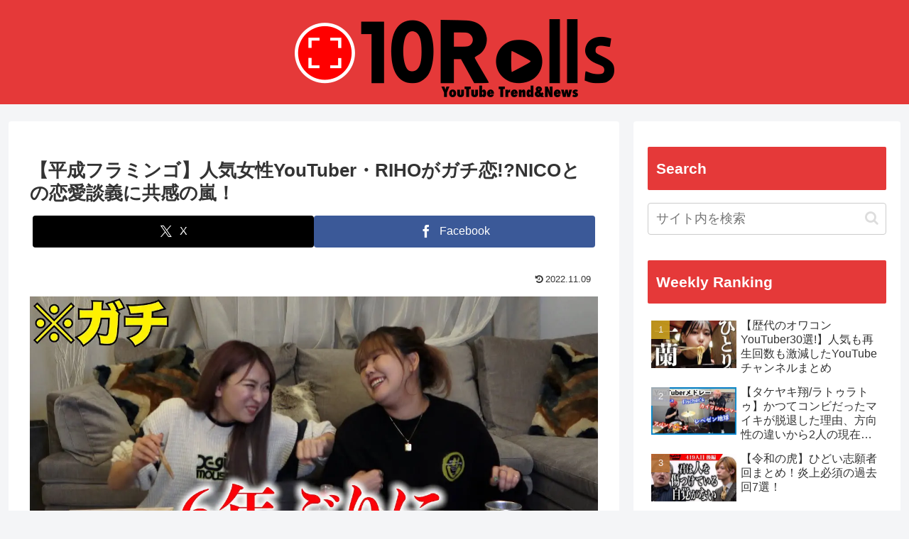

--- FILE ---
content_type: text/html; charset=utf-8
request_url: https://www.google.com/recaptcha/api2/aframe
body_size: 266
content:
<!DOCTYPE HTML><html><head><meta http-equiv="content-type" content="text/html; charset=UTF-8"></head><body><script nonce="88tOXD6a4frtSW0YW1-3aQ">/** Anti-fraud and anti-abuse applications only. See google.com/recaptcha */ try{var clients={'sodar':'https://pagead2.googlesyndication.com/pagead/sodar?'};window.addEventListener("message",function(a){try{if(a.source===window.parent){var b=JSON.parse(a.data);var c=clients[b['id']];if(c){var d=document.createElement('img');d.src=c+b['params']+'&rc='+(localStorage.getItem("rc::a")?sessionStorage.getItem("rc::b"):"");window.document.body.appendChild(d);sessionStorage.setItem("rc::e",parseInt(sessionStorage.getItem("rc::e")||0)+1);localStorage.setItem("rc::h",'1768627667158');}}}catch(b){}});window.parent.postMessage("_grecaptcha_ready", "*");}catch(b){}</script></body></html>